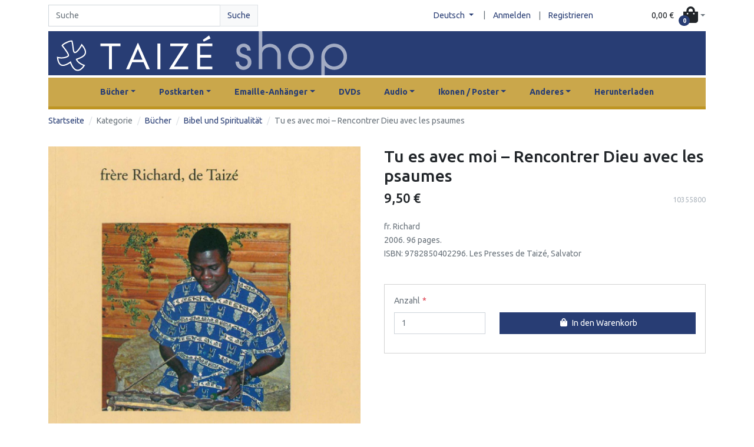

--- FILE ---
content_type: text/html; charset=UTF-8
request_url: https://shop.taize.fr/de/products/tu-es-avec-moi-rencontrer-dieu-avec-les-psaumes
body_size: 29751
content:
<!DOCTYPE html>

<html lang="de">
    <head>
        <meta charset="utf-8">
        <meta http-equiv="X-UA-Compatible" content="IE=edge">

        <title>Tu es avec moi – Rencontrer Dieu avec les psaumes | Taizé webshop</title>

        <meta content="width=device-width, initial-scale=1, maximum-scale=1, user-scalable=no" name="viewport">

                
                    <link rel="stylesheet" href="/build/perso-theme/app.de322397.css">

            
        
        
    </head>
    <body class="min-vh-100 container-md">
        

                    <header class="py-2">
                <div class="row justify-content-md-between align-items-center">
                    <div class="col-12 col-md-4 col-lg-4">
                            <form class="form-inline"
          method="GET"
          action="/de/taxons/kategorie">
        <div class="input-group w-100">
            <input id="criteria_search_value"
                   name="criteria[search][value]"
                   class="form-control form-control"
                   type="search"
                   placeholder="Suche"
                   value=""
                   aria-label="Search">
            <div class="input-group-append">
                <button class="btn btn-light border text-primary"
                        type="submit">
                    Suche
                </button>
            </div>
        </div>
    </form>

                    </div>
                                                                                <div class="col-12 col-md-8 col-lg-6 d-flex justify-content-center justify-content-md-end align-items-center pe-0">
                        



    <div class="dropdown">
        <button class="btn btn-link dropdown-toggle sylius-active-locale"
           type="button"
           role="button"
           data-bs-toggle="dropdown"
                >
            Deutsch
        </button>
        |
        <div class="dropdown-menu">
                                                <a class="dropdown-item sylius-available-locale" href="/de/switch-locale/en" >
                        Englisch
                    </a>
                                                                <a class="dropdown-item sylius-available-locale" href="/de/switch-locale/fr" >
                        Französisch
                    </a>
                                                                </div>
    </div>


    <a class="btn btn-link"
       href="/de/login"
    >
        Anmelden
    </a> |
    <a class="btn btn-link"
       href="/de/register"
    >
        Registrieren
    </a>






                    </div>
                    <div class="col-12 col-lg-2 d-flex justify-content-center justify-content-md-end ps-0">
                        <div class="btn-group ">
    <div id="sylius-cart-button">
        


<button class="btn d-flex align-items-center dropdown-toggle p-0"
        role="button"
        type="button"
        data-bs-toggle="dropdown"
        href="#"
        id="sylius-cart-total" >
    <span class="pe-3 text-dark">0,00 €</span>
    <span>            <i class="fas fa-shopping-bag h1 m-0"></i>

</span>
    <span class="position-absolute top-50 start-50 badge rounded-pill bg-primary" >0</span>
</button>




        <div class="dropdown-menu dropdown-menu-right" style="width:300px">
            


    <div class="card-body text-center">
        Ihr Warenkorb ist leer.
    </div>




        </div>
    </div>
</div>
                                            </div>
                </div>
            </header>
            <a href="/de/">
                <div class="header header-home py-3" id="taize-header">
                </div>
            </a>
        
                    <div class="container-lg my-1">
                <header>
                    
                                    </header>
            </div>

            <div class="taize-navbar">
                


<nav class="navbar navbar-expand-lg">
    <div class="container-fluid">
        <a class="navbar-brand m-0" href="#"></a>
        <button class="navbar-toggler"
                type="button"
                data-bs-toggle="collapse"
                data-bs-target="#mainNavbar"
                aria-controls="mainNavbar"
                aria-expanded="false"
                aria-label="Toggle navigation"
        >
            <span class="navbar-toggler-icon"></span>
                    </button>
        <div class="collapse navbar-collapse justify-content-center" id="mainNavbar">
                            <ul class="navbar-nav">
                                                                            
    <li class="nav-item dropdown nav-item-responsive-padding">
                    <a class="nav-link dropdown-toggle" href="#" role="button" data-bs-toggle="dropdown" data-bs-auto-close="outside" aria-expanded="false">Bücher</a>
                            <ul class="dropdown-menu">
                                                                
    <li class="dropend">
                    <a href="/de/taxons/gesange"
               class="nav-link dropdown-item">Gesänge</a>
                    </li>


                                                                                    
    <li class="dropend">
                    <a href="/de/taxons/bibel-und-spiritualitat"
               class="nav-link dropdown-item">Bibel und Spiritualität</a>
                    </li>


                                                                                    
    <li class="dropend">
                    <a href="/de/taxons/gebete"
               class="nav-link dropdown-item">Gebete</a>
                    </li>


                                                                                    
    <li class="dropend">
                    <a href="/de/taxons/kunstbucher"
               class="nav-link dropdown-item">Kunstbücher</a>
                    </li>


                                                                                    
    <li class="dropend">
                    <a href="/de/taxons/quellen-des-glaubens"
               class="nav-link dropdown-item">Quellen des Glaubens</a>
                    </li>


                                                                                    
    <li class="dropend">
                    <a href="/de/taxons/uber-taize"
               class="nav-link dropdown-item">Über Taizé</a>
                    </li>


                                                                                    
    <li class="dropend">
                    <a href="/de/taxons/hefte-aus-taize"
               class="nav-link dropdown-item">Hefte aus Taizé</a>
                    </li>


                                                                                    
    <li class="dropend">
                    <a href="/de/taxons/bucher-von-frere-roger"
               class="nav-link dropdown-item">Bücher von Frère Roger</a>
                    </li>


                                                                                    
    <li class="dropend">
                    <a class="nav-link dropdown-item dropdown-toggle" href="#" role="button" data-bs-toggle="dropdown" data-bs-auto-close="outside" aria-expanded="false">* Andere Sprachen</a>
                            <ul class="submenu dropdown-menu data-bs-popper-static">
                                                                                                    
    <li class="dropend">
                    <a href="/de/taxons/catala"
               class="nav-link dropdown-item">Català</a>
                    </li>


                                                                                    
    <li class="dropend">
                    <a href="/de/taxons/espanol"
               class="nav-link dropdown-item">Español</a>
                    </li>


                                                                                    
    <li class="dropend">
                    <a href="/de/taxons/italiano"
               class="nav-link dropdown-item">Italiano</a>
                    </li>


                                                                                    
    <li class="dropend">
                    <a href="/de/taxons/nederlands"
               class="nav-link dropdown-item">Nederlands</a>
                    </li>


                                                                                    
    <li class="dropend">
                    <a href="/de/taxons/polski"
               class="nav-link dropdown-item">Polski</a>
                    </li>


                                                                                    
    <li class="dropend">
                    <a href="/de/taxons/portugues"
               class="nav-link dropdown-item">Português</a>
                    </li>


                                                                                    
    <li class="dropend">
                    <a href="/de/taxons/swedish"
               class="nav-link dropdown-item">Swedish</a>
                    </li>


                                                                                                                                                                                                                                                                                                                                                                                                                                                                                                                                                                                                            </ul>
            </li>


                                                </ul>
            </li>


                                                                                                                        

                                        
    
                                                                                                    
    <li class="nav-item dropdown nav-item-responsive-padding">
                    <a class="nav-link dropdown-toggle" href="#" role="button" data-bs-toggle="dropdown" data-bs-auto-close="outside" aria-expanded="false">Postkarten</a>
                            <ul class="dropdown-menu">
                                                                
    <li class="dropend">
                    <a href="/de/taxons/einfach"
               class="nav-link dropdown-item">Einfach</a>
                    </li>


                                                                                    
    <li class="dropend">
                    <a href="/de/taxons/doppelt"
               class="nav-link dropdown-item">Doppelt</a>
                    </li>


                                                                                    
    <li class="dropend">
                    <a href="/de/taxons/bookmarks"
               class="nav-link dropdown-item">Lesezeichen</a>
                    </li>


                                                </ul>
            </li>


                                                                                                                        

                                        
    
                                                                                                    
    <li class="nav-item dropdown nav-item-responsive-padding">
                    <a class="nav-link dropdown-toggle" href="#" role="button" data-bs-toggle="dropdown" data-bs-auto-close="outside" aria-expanded="false">Emaille-Anhänger</a>
                            <ul class="dropdown-menu">
                                                                
    <li class="dropend">
                    <a href="/de/taxons/chinesische-zeichen"
               class="nav-link dropdown-item">Chinesische Zeichen</a>
                    </li>


                                                                                    
    <li class="dropend">
                    <a href="/de/taxons/andere-emaille-anhanger"
               class="nav-link dropdown-item">Andere Emaille-Anhänger</a>
                    </li>


                                                                                    
    <li class="dropend">
                    <a href="/de/taxons/taube-2-x-2-cm"
               class="nav-link dropdown-item">Kreuz („Taube“) 2 x 2 cm</a>
                    </li>


                                                                                    
    <li class="dropend">
                    <a href="/de/taxons/taube-3-x-3-cm"
               class="nav-link dropdown-item">Kreuz („Taube“) 3 x 3 cm</a>
                    </li>


                                                                                    
    <li class="dropend">
                    <a href="/de/taxons/ohrringe"
               class="nav-link dropdown-item">Ohrringe</a>
                    </li>


                                                </ul>
            </li>


                                                                                                                        

                                        
    
                                                                                                    
    <li class="nav-item nav-item-responsive-padding">
                    <a href="/de/taxons/video-dvd"
               class="nav-link">DVDs</a>
                    </li>


                                                                                                                        

                                        
    
                                                                                                    
    <li class="nav-item dropdown nav-item-responsive-padding">
                    <a class="nav-link dropdown-toggle" href="#" role="button" data-bs-toggle="dropdown" data-bs-auto-close="outside" aria-expanded="false">Audio</a>
                            <ul class="dropdown-menu">
                                                                
    <li class="dropend">
                    <a href="/de/taxons/audio/cd"
               class="nav-link dropdown-item">CD</a>
                    </li>


                                                                                    
    <li class="dropend">
                    <a href="/de/taxons/audio/usb"
               class="nav-link dropdown-item">USB</a>
                    </li>


                                                                                    
    <li class="dropend">
                    <a href="/de/taxons/Vinyl"
               class="nav-link dropdown-item">Vinyl</a>
                    </li>


                                                </ul>
            </li>


                                                                                                                        

                                        
    
                                                                                                    
    <li class="nav-item dropdown nav-item-responsive-padding">
                    <a class="nav-link dropdown-toggle" href="#" role="button" data-bs-toggle="dropdown" data-bs-auto-close="outside" aria-expanded="false">Ikonen / Poster</a>
                            <ul class="dropdown-menu">
                                                                
    <li class="dropend">
                    <a class="nav-link dropdown-item dropdown-toggle" href="#" role="button" data-bs-toggle="dropdown" data-bs-auto-close="outside" aria-expanded="false">Ikonen</a>
                            <ul class="submenu dropdown-menu data-bs-popper-static">
                                                                
    <li class="dropend">
                    <a href="/de/taxons/auf-karton-aufgezogene-ikonen"
               class="nav-link dropdown-item">Auf Karton aufgezogene Ikonen</a>
                    </li>


                                                                                    
    <li class="dropend">
                    <a href="/de/taxons/icon-holder"
               class="nav-link dropdown-item">Ikonenständer</a>
                    </li>


                                                                                    
    <li class="dropend">
                    <a href="/de/taxons/auf-holz-aufgezogene-ikonen"
               class="nav-link dropdown-item">Große auf Holz aufgezogene Ikonen</a>
                    </li>


                                                                                    
    <li class="dropend">
                    <a href="/de/taxons/kleine-auf-holz-aufgezogene-ikonen"
               class="nav-link dropdown-item">Kleine auf Holz aufgezogene Ikonen</a>
                    </li>


                                                </ul>
            </li>


                                                                                    
    <li class="dropend">
                    <a href="/de/taxons/poster"
               class="nav-link dropdown-item">Poster</a>
                    </li>


                                                </ul>
            </li>


                                                                                                                        

                                        
    
                                                                                                    
    <li class="nav-item dropdown nav-item-responsive-padding">
                    <a class="nav-link dropdown-toggle" href="#" role="button" data-bs-toggle="dropdown" data-bs-auto-close="outside" aria-expanded="false">Anderes</a>
                            <ul class="dropdown-menu">
                                                                
    <li class="dropend">
                    <a href="/de/taxons/kalender"
               class="nav-link dropdown-item">Kalender</a>
                    </li>


                                                                                    
    <li class="dropend">
                    <a href="/de/taxons/kalligraphie"
               class="nav-link dropdown-item">Kalligraphie</a>
                    </li>


                                                                                    
    <li class="dropend">
                    <a href="/de/taxons/schreibblocke"
               class="nav-link dropdown-item">Schreibblöcke</a>
                    </li>


                                                                                    
    <li class="dropend">
                    <a href="/de/taxons/kunstlerische-arbeiten"
               class="nav-link dropdown-item">Künstlerische Arbeiten</a>
                    </li>


                                                                                    
    <li class="dropend">
                    <a class="nav-link dropdown-item dropdown-toggle" href="#" role="button" data-bs-toggle="dropdown" data-bs-auto-close="outside" aria-expanded="false">Lebensmittel</a>
                            <ul class="submenu dropdown-menu data-bs-popper-static">
                                                                                                    
    <li class="dropend">
                    <a href="/de/taxons/tee"
               class="nav-link dropdown-item">Tee</a>
                    </li>


                                                                                    
    <li class="dropend">
                    <a href="/de/taxons/kekse"
               class="nav-link dropdown-item">Kekse</a>
                    </li>


                                                </ul>
            </li>


                                                                                                                        
    <li class="dropend">
                    <a href="/de/taxons/gebetshocker"
               class="nav-link dropdown-item">Gebetshocker</a>
                    </li>


                                                                                    
    <li class="dropend">
                    <a href="/de/taxons/leporello"
               class="nav-link dropdown-item">Leporellos</a>
                    </li>


                                                                                    
    <li class="dropend">
                    <a href="/de/taxons/brettspiel"
               class="nav-link dropdown-item">Brettspiele</a>
                    </li>


                                                                                    
    <li class="dropend">
                    <a href="/de/taxons/seifen"
               class="nav-link dropdown-item">Seifen</a>
                    </li>


                                                                                    
    <li class="dropend">
                    <a href="/de/taxons/anderes/tragetasche"
               class="nav-link dropdown-item">Tragetasche</a>
                    </li>


                                                                                    
    <li class="dropend">
                    <a href="/de/taxons/keramik-topferwaren"
               class="nav-link dropdown-item">Keramik / Töpferwaren</a>
                    </li>


                                                                                    
    <li class="dropend">
                    <a href="/de/taxons/sonderangebote"
               class="nav-link dropdown-item">Sonderangebote</a>
                    </li>


                                                </ul>
            </li>


                                                                                                                        

                                        
    
                                            
                    <li class="nav-item nav-item-responsive-padding">
    <a href="/de/page/herunterladen"
       class="nav-link nav-item">Herunterladen</a>
</li>

                </ul>
                    </div>


    </div>
</nav>

            </div>
        
        <div class="main-content mb-5">
            
            
                    
                    
                    
            
            

                <nav class="mt-2">
    <ol class="breadcrumb">
        <li class="breadcrumb-item"><a href="/de/">Startseite</a></li>

                                
                                                <li class="breadcrumb-item">Kategorie</li>
                                                                <li class="breadcrumb-item">
                        <a href="/de/taxons/bucher">Bücher</a>
                    </li>
                            
            <li class="breadcrumb-item">
                <a href="/de/taxons/bibel-und-spiritualitat">Bibel und Spiritualität</a>
            </li>
        
        <li class="breadcrumb-item active">Tu es avec moi – Rencontrer Dieu avec les psaumes</li>
    </ol>
</nav>

    <div class="row">
        <div class="col-12 col-md-6 mb-5">
            <div class="pe-3 text-center">
                

            
<div data-product-image="https://shop.taize.fr/media/cache/sylius_shop_product_large_thumbnail/58/c3/5001168934d2b87a5b864dae4bc1.jpg" data-product-link="https://shop.taize.fr/media/cache/sylius_shop_product_original/58/c3/5001168934d2b87a5b864dae4bc1.jpg"></div>
<a href="https://shop.taize.fr/media/cache/sylius_shop_product_original/58/c3/5001168934d2b87a5b864dae4bc1.jpg" class="glightbox" data-js-product-image>
    <img class="img-fluid" src="https://shop.taize.fr/media/cache/sylius_shop_product_original/58/c3/5001168934d2b87a5b864dae4bc1.jpg" alt="Tu es avec moi – Rencontrer Dieu avec les psaumes" />
</a>



            </div>
        </div>
        <div class="col-12 col-md-6 mb-5">
            
<h1 id="sylius-product-name" >
    Tu es avec moi – Rencontrer Dieu avec les psaumes
</h1>






<div class="d-flex justify-content-between align-items-center mb-3">
            

<span class="h3 text-muted"
      id="product-original-price" 
    hidden="hidden"
>
    </span>

<span class="h3 pull-start" data-js-product-price
      id="product-price" >
    9,50 €
</span>
        <small class="text-muted">10355800</small>
</div>



<p class="pb-4">fr. Richard <br/>2006. 96 pages.  <br/>ISBN: 9782850402296. Les Presses de Taizé, Salvator</p>






    


    <div class="card">
        <div class="card-body" id="sylius-product-selecting-variant" >
            


            <form name="sylius_add_to_cart" method="post" action="/de/ajax/cart/add?productId=183" id="sylius-product-adding-to-cart" data-js-add-to-cart="form" class="loadable" novalidate="novalidate" data-redirect="/de/cart/">
            
            <div class="alert alert-danger d-none" data-js-add-to-cart="error" id="sylius-cart-validation-error" ></div>
            
            <div class="row align-items-end">
                <div class="col-4">
                    <div class="mb-3"><label for="sylius_add_to_cart_cartItem_quantity" class="form-label required">Anzahl</label><input type="number" id="sylius_add_to_cart_cartItem_quantity" name="sylius_add_to_cart[cartItem][quantity]" required="required" min="1" class="form-control" value="1" /></div>

                    

                </div>
                <div class="col">
                    <div class="mb-3 d-grid">
                        <button type="submit" class="btn btn-primary" >
                            <span class="btn-icon">            <i class="fas fa-shopping-bag "></i>

</span>
                            In den Warenkorb
                        </button>
                    </div>
                </div>
            </div>
            <input type="hidden" id="sylius_add_to_cart__token" name="sylius_add_to_cart[_token]" value="fd071eb912b17a8d18a7fccd90624.HIBrZDaiFGp0PRLQch52i15KAzn-14Wbp0EdmWS-5nU.cNA_XWbKdzgtDGWDAVUl3zBzTVjO48r35QheoFCMiQdx8yUWdeljDkBKKg" />
            </form>
        </div>
    </div>





        </div>
    </div>

    


<div class="mb-5">
    <div class="card">
        <div class="card-header">
            <nav class="nav nav-tabs card-header-tabs nav-fill">
                
<a class="nav-item nav-link active" href="#nav-details" data-bs-toggle="tab">Details</a>
    <a class="nav-item nav-link" href="#nav-attributes" data-bs-toggle="tab" >Attribute</a>
            </nav>
        </div>
        <div class="card-body">
            <div class="tab-content">
                <div class="tab-pane fade show active" id="nav-details">
    

    « Des chemins du doute à la confiance, de l’isolement à la communion. » Dans un style tout limpide, ce livre part de six psaumes pour rendre plus accessible la prière comme un chemin de rencontre plus personnelle avec Dieu.


</div>
<div class="tab-pane fade" id="nav-attributes">
    


<table id="sylius-product-attributes" class="table border-bottom" >
    <tbody>
            <tr>
            <td class="text-dark sylius-product-attribute-name" >
                <strong>ISBN</strong>
            </td>
            <td class="sylius-product-attribute-value" >
                9782850402296
            </td>
        </tr>
        </tbody>
</table>
</div>
            </div>
        </div>
    </div>
</div>








            
        </div>

                    <div class="mt-auto mb-5" id="taize-shop-footer">
                                <footer id="taize-footer">
    <div class="container-fluid">
        <div class="row  pt-4 ">
            

            <div
                class="col-12 col-md-8 d-flex me-auto align-items-center justify-content-center justify-content-md-start">
                <a class="btn btn-link footer-button text-success" href="//taize.fr">
                    Über uns
                </a>
                |

                <a class="btn btn-link footer-button text-success" href="/de/contact/">
                    Kontakt
                </a>
                |

                <a class="btn btn-link footer-button text-success" href="/de/page/shop-taize-fr-terms-and-conditions">
    Kundendienst
</a>

            </div>

            <div class="col-12 col-md-4 d-flex justify-content-md-end justify-content-center">
                <a href="//facebook.com/taize/" class="text-success">
                    <i class="fab fa-facebook-square fa-lg white-text me-md-5 me-3 fa-2x"> </i>
                </a>
                <a href="//twitter.com/taize" class="text-success">
                    <i class="fab fa-twitter fa-lg white-text me-md-5 me-3 fa-2x"> </i>
                </a>
                <a href="//instagram.com/taize" class="text-success">
                    <i class="fab fa-instagram fa-lg white-text me-md-5 me-3 fa-2x"> </i>
                </a>
                <a href="//youtube.com/user/taize" class="text-success">
                    <i class="fab fa-youtube fa-lg white-text fa-2x"> </i>
                </a>
            </div>

            
        </div>
    </div>

    <div class="d-flex justify-content-center mt-4">
        <p>
            Copyright © Ateliers et Presses de Taizé
        </p>
    </div>

</footer>
                            </div>
        
                    <script src="/build/perso-theme/app.22609566.js" defer></script>

            
        
        

        <div class="loading-overlay" data-js-loading-overlay>
            <div class="spinner-border" role="status">
                <span class="sr-only">Loading...</span>
            </div>
        </div>
    </body>
</html>
